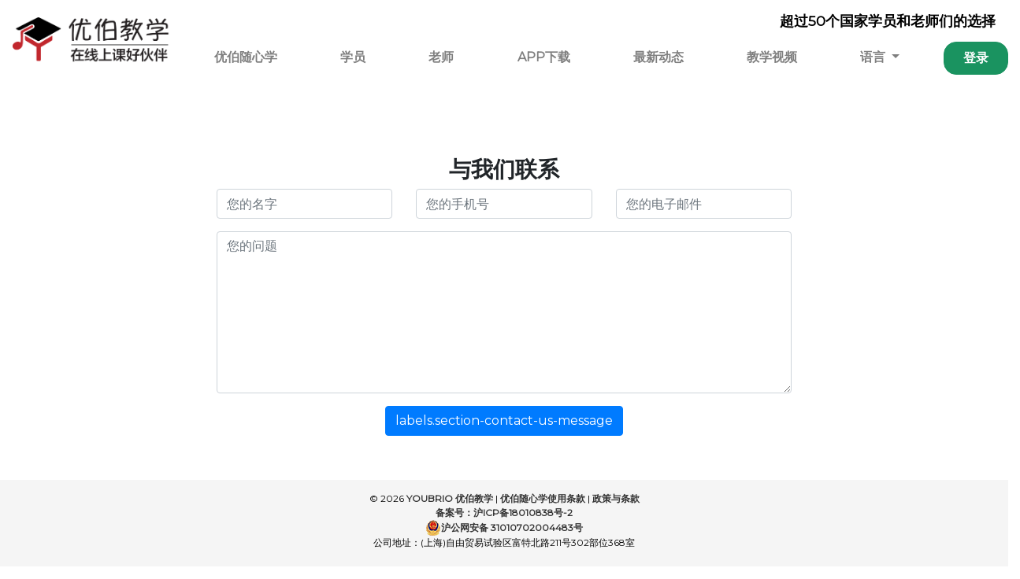

--- FILE ---
content_type: text/html; charset=UTF-8
request_url: https://www.youbrio.cn/contact
body_size: 3936
content:
<!DOCTYPE html PUBLIC "-//W3C//DTD XHTML 1.0 Transitional//EN" "http://www.w3.org/TR/xhtml1/DTD/xhtml1-transitional.dtd">
<html lang="en" xmlns="http://www.w3.org/1999/xhtml" xmlns:v="urn:schemas-microsoft-com:vml" xmlns:o="urn:schemas-microsoft-com:office:office">

<head>
    <meta http-equiv="X-UA-Compatible" content="IE=edge,chrome=1" />
    <meta content="text/html;charset=UTF-8" http-equiv="Content-Type">

    <!-- CSRF Token -->
    <meta name="csrf-token" content="YFdvV7GAX2B8WPOHUecFcWdVCcZioXioZnx3DIOy">
    <title>YOUBRIO 优伯教学</title>
    <meta content='width=device-width, initial-scale=1.0, maximum-scale=1.0, user-scalable=0, shrink-to-fit=no' name='viewport' />
    <meta http-equiv="Content-Type" content="text/html; charset=utf-8"/>
    <meta name="x-apple-disable-message-reformatting"/>
    <meta name="apple-mobile-web-app-capable" content="yes"/>
    <meta name="apple-mobile-web-app-status-bar-style" content="black"/>
    <meta name="format-detection" content="telephone=no"/>
    <meta property="fb:app_id" content="495781547443806" />


    <link rel="apple-touch-icon" sizes="57x57" href="https://files-cdn.youbrio.cn/public/www_v4/img/apple-icon-57x57.png">
    <link rel="apple-touch-icon" sizes="60x60" href="https://files-cdn.youbrio.cn/public/www_v4/img/apple-icon-60x60.png">
    <link rel="apple-touch-icon" sizes="72x72" href="https://files-cdn.youbrio.cn/public/www_v4/img/apple-icon-72x72.png">
    <link rel="apple-touch-icon" sizes="76x76" href="https://files-cdn.youbrio.cn/public/www_v4/img/apple-icon-76x76.png">
    <link rel="apple-touch-icon" sizes="114x114" href="https://files-cdn.youbrio.cn/public/www_v4/img/apple-icon-114x114.png">
    <link rel="apple-touch-icon" sizes="120x120" href="https://files-cdn.youbrio.cn/public/www_v4/img/apple-icon-120x120.png">
    <link rel="apple-touch-icon" sizes="144x144" href="https://files-cdn.youbrio.cn/public/www_v4/img/apple-icon-144x144.png">
    <link rel="apple-touch-icon" sizes="152x152" href="https://files-cdn.youbrio.cn/public/www_v4/img/apple-icon-152x152.png">
    <link rel="apple-touch-icon" sizes="180x180" href="https://files-cdn.youbrio.cn/public/www_v4/img/apple-icon-180x180.png">
    <link rel="icon" type="image/png" sizes="192x192"  href="https://files-cdn.youbrio.cn/public/www_v4/img/android-icon-192x192.png">
    <link rel="icon" type="image/png" sizes="32x32" href="https://files-cdn.youbrio.cn/public/www_v4/img/favicon-32x32.png">
    <link rel="icon" type="image/png" sizes="96x96" href="https://files-cdn.youbrio.cn/public/www_v4/img/favicon-96x96.png">
    <link rel="icon" type="image/png" sizes="16x16" href="https://files-cdn.youbrio.cn/public/www_v4/img/favicon-16x16.png">
    <link rel="manifest" href="https://files-cdn.youbrio.cn/public/www_v4/img/manifest.json">
    <meta name="msapplication-TileColor" content="#ffffff">
    <meta name="msapplication-TileImage" content="https://files-cdn.youbrio.cn/public/www_v4/img/ms-icon-144x144.png">
    <meta name="theme-color" content="#ffffff">

    <!--     Fonts and icons     -->
    <link href="https://fonts.googleapis.com/css?family=Montserrat:400" rel="stylesheet" />
    <link rel="stylesheet" href="https://cdnjs.cloudflare.com/ajax/libs/font-awesome/4.7.0/css/font-awesome.min.css">
    <link href="https://fonts.googleapis.com/css?family=Cinzel:900&display=swap" rel="stylesheet">

    <!-- CSS Files -->
    <link href="https://files-cdn.youbrio.cn/public/www_v4/css/bootstrap.min.css" rel="stylesheet" />
    <link href="https://files-cdn.youbrio.cn/public/css/lity.min.css" rel="stylesheet" />
    <link href="https://files-cdn.youbrio.cn/public/www_v4/css/nanogallery2.min.css" rel="stylesheet" />

    <link href="/public/css/youbrio-www-v4.css" rel="stylesheet" />

    <meta name="description" content="YOUBRIO is an online teaching platform which includes everything from scheduling and payments to the lesson itself through HD video call, creating an easy and hassle-free learning experience. It is 100% FREE to use when connecting with your own students.">
<link rel="canonical" href="https://www.youbrio.cn/"/>
<meta property="og:description" content="YOUBRIO is an online teaching platform which includes everything from scheduling and payments to the lesson itself through HD video call, creating an easy and hassle-free learning experience. It is 100% FREE to use when connecting with your own students." />
<meta property="og:url" content="https://www.youbrio.cn/" />

<meta name="twitter:description" content="YOUBRIO is an online teaching platform which includes everything from scheduling and payments to the lesson itself through HD video call, creating an easy and hassle-free learning experience. It is 100% FREE to use when connecting with your own students." />
<meta name="twitter:site" content="@youbrio" />

    <meta property="og:title"         content="YOUBRIO 优伯教学" />
    <meta property="og:image"         content="https://files-cdn.youbrio.cn/public/www_v4/img/youbrio_intro.jpg" />
    <meta property="og:url"           content="https://www.youbrio.cn/contact" />
	<meta property="og:type"          content="article" />

    <style>
    /* already defined in bootstrap4 */
    .text-xs-center {
        text-align: center;
    }

    div.g-recaptcha {
        margin: 0 auto;
        width: 304px;
    }
</style>

    

</head>
<body class="index-page sidebar-collapse">
    <script>(function(i,s,o,g,r,a,m){i['GoogleAnalyticsObject']=r;i[r]=i[r]||function(){(i[r].q=i[r].q||[]).push(arguments)},i[r].l=1*new Date();a=s.createElement(o),m=s.getElementsByTagName(o)[0];a.async=1;a.src=g;m.parentNode.insertBefore(a,m)})(window,document,'script','//www.google-analytics.com/analytics.js','ga');ga('create', 'UA-117922698-1', 'auto', 't0');ga('set', 'anonymizeIp', true);ga('send', 'pageview');</script>

    <!-- Navbar -->
    <nav class="navbar navbar-expand-md sticky-top navbar-light bg-white">
        <a class="navbar-brand" href="/" rel="tooltip" title="" data-placement="bottom">
            <img valign="middle" src="https://files-cdn.youbrio.cn/public/www_v4/img/branding_zhCN.png" alt="YOUBRIO - Online Lesson Anywhere" style="width: 200px;">
        </a>
        <button class="navbar-toggler" type="button" data-toggle="collapse" data-target="#navbarCollapse">
            <span class="navbar-toggler-icon"></span>
        </button>
        <div class="collapse navbar-collapse w-100 flex-md-column" id="navbarCollapse">
            <div class="ml-auto" id="tagline">
                <h4 class="navbar-text text-right" style="color: black;">超过50个国家学员和老师们的选择</h4>
            </div>
            <ul class="navbar-nav ml-auto nav-fill w-100 mb-2 mb-md-0">
                                <li id="tutor-room_link" class="nav-item">
                    <a class="nav-link" rel="tooltip" title="优伯随心学" data-placement="bottom" href="/tutor-room">优伯随心学</a>
                </li>
                <li id="student_link" class="nav-item">
                    <a class="nav-link" rel="tooltip" title="学员" data-placement="bottom" href="/#student">学员</a>
                </li>
                <li id="teacher_link" class="nav-item">
                    <a class="nav-link" rel="tooltip" title="老师" data-placement="bottom" href="/#teacher">老师</a>
                </li>
                <li id="downloads_link" class="nav-item">
                    <a class="nav-link" rel="tooltip" title="APP下载" data-placement="bottom" href="/#downloads">APP下载</a>
                </li>
                <li id="downloads_link" class="nav-item">
                    <a class="nav-link" rel="tooltip" title="最新动态" data-placement="bottom" href="/updates">最新动态</a>
                </li>
                <li id="downloads_link" class="nav-item">
                    <a class="nav-link" rel="tooltip" title="教学视频" data-placement="bottom" href="/tutorials">教学视频</a>
                </li>
                <li class="nav-item dropdown">
                    <a class="nav-link dropdown-toggle" href="#" id="navbarDropdown" role="button" data-toggle="dropdown" aria-haspopup="true" aria-expanded="false">
                        语言                    </a>
                    <div class="dropdown-menu" aria-labelledby="navbarDropdown">
                        <a class="dropdown-item" href="https://www.youbrio.cn/contact?lang=EN">English</a>
                        <a class="dropdown-item" href="https://www.youbrio.cn/contact?lang=CN">简中</a>
                        <a class="dropdown-item" href="https://www.youbrio.cn/contact?lang=TW">繁中</a>
                    </div>
                </li>
                <li iclass="nav-item">
                    <a class="nav-link btn btn-green btn-block" rel="tooltip" title="登录" data-placement="bottom" href="https://portal.youbrio.cn">登录</a>
                </li>

            </ul>
        </div>
    </nav>

    <!-- End Navbar -->

    <div class="wrapper">
    <div class="row py-5"></div>
    <div class="container cover justify-content-md-center align-items-center">
        <div class="align-items-center">
          <div class="row">
            <div class="col-lg-12 col-sm-12 col-xs-12 center-text">
              <div class="contact-us">
                <h3 class="text-center">与我们联系</h3>
              </div>
            </div>
            <div class="col-lg-2 col-sm-2 col-xs-12"></div>
            <div class="col-lg-8 col-sm-8 col-xs-12">
              <div class="contact-block">
                                  <form id="contactForm" action="contactForm2" method="POST">
                                    <input type="hidden" name="_token" value="YFdvV7GAX2B8WPOHUecFcWdVCcZioXioZnx3DIOy">
                  <div class="row" style="text-align: center;">
                    <div class="col-md-4">
                      <div class="form-group">
                        <input type="text" class="form-control" id="name" name="name" placeholder="您的名字" required data-error="您的名字">
                        <div class="help-block with-errors"></div>
                      </div>
                    </div>
                    <div class="col-md-4">
                      <div class="form-group">
                        <input type="text" placeholder="您的手机号" id="mobile" class="form-control" name="mobile" required data-error="您的手机号">
                        <div class="help-block with-errors"></div>
                      </div>
                    </div>
                    <div class="col-md-4">
                      <div class="form-group">
                        <input type="text" placeholder="您的电子邮件" id="email" class="form-control" name="email" required data-error="您的电子邮件">
                        <div class="help-block with-errors"></div>
                      </div>
                    </div>
                    <div class="col-md-12">
                      <div class="form-group">
                        <textarea class="form-control" id="message" name="message" placeholder="您的问题" rows="8" data-error="您的问题" required></textarea>
                        <div class="help-block with-errors"></div>
                      </div>
                    </div>
                                            <div class="py-3"></div>
                        <div class="col-md-12">
                          <div class="submit-button text-center">
                            <button class="btn btn-primary" id="submit" type="submit">labels.section-contact-us-message</button>
                          </div>
                        </div>
                                      </div>
                </form>
              </div>
            </div>
            <div class="col-lg-2 col-sm-2 col-xs-12"></div>
          </div>
        </div>
     </div>
     <div class="row py-5"></div>
</div>

    <!-- Footer Section Start -->
<footer class="footer">
    <div class="container" id="footer">
        <div class="row align-items-center">
            <div class="col-md-8 mx-auto">
                <div class="youbrio-copyright">
                    <p style="font-size: 1.2em;">
                        &copy; 2026 <a href="/">YOUBRIO 优伯教学</a>
                                                | <a href="tr_terms" target="_blank">优伯随心学使用条款</a>
                        | <a href="policies" target="_blank">政策与条款</a>
                                                <br/>
                                                <a href="http://beian.miit.gov.cn/" target="_blank">备案号：沪ICP备18010838号-2</a><br/>
                        <a target="_blank" href="http://www.beian.gov.cn/portal/registerSystemInfo?recordcode=31010702004483" style="display:inline-block;text-decoration:none;height:20px;line-height:20px;"><img src="/public/images/police-beian.png" style="float:left;"/>沪公网安备 31010702004483号</a><br/>
                        公司地址：(上海)自由贸易试验区富特北路211号302部位368室                                            </p>
                </div>
            </div>
        </div>
    </div>
</footer>
<!-- Footer Section End -->


    
    <script src="https://files-cdn.youbrio.cn/public/www_v4/js/core/jquery.min.js" type="text/javascript"></script>
    <script src="https://files-cdn.youbrio.cn/public/www_v4/js/core/bootstrap.min.js" type="text/javascript"></script>
    <script src="https://files-cdn.youbrio.cn/public/js/lity.min.js" type="text/javascript" ></script>
    <script src="https://files-cdn.youbrio.cn/public/www_v4/js/jquery.nanogallery2.min.js" type="text/javascript" ></script>
<!--    <script src="https://files-cdn.youbrio.cn/public/js/slick.min.js type="text/javascript""></script>-->
    <script src="/public/js/youbrio-www-v4.js"></script>

    <script>
        $('.navbar-nav>li>a').on('click', function(){
            $('.navbar-collapse').collapse('hide');
        });
    </script>

    
<script>
document.getElementById("submit").addEventListener("click", function () {
    if($("div.g-recaptcha").length > 0) {
        grecaptcha.reset();
    }
});

function enableBtn(){
    document.getElementById("submit").disabled = false;
    document.getElementById("contactForm").action = "contactForm2";
}
</script>



</body>
</html>


--- FILE ---
content_type: text/css
request_url: https://www.youbrio.cn/public/css/youbrio-www-v4.css
body_size: 2248
content:
/* Heading */
h1,.h1,h2,.h2,h3,.h3,h4,.h4,a,.navbar,.brand
{
    -moz-osx-font-smoothing: grayscale;
    -webkit-font-smoothing: antialiased;
    font-family: "Montserrat", "Helvetica", Arial, sans-serif;
    font-weight: 700;
}
h4, .h4 {font-size: 1.1rem;}

h5,.h5,h6,.h6,p,.td-name,td,button,input,select,textarea {
    -moz-osx-font-smoothing: grayscale;
    -webkit-font-smoothing: antialiased;
    font-family: "Montserrat", "Helvetica", Arial, sans-serif;
    font-weight: 400;
}
p {font-size: 0.9em;}

.navbar-transparent .navbar-nav .nav-item .nav-link:not(.btn) {
    color: #66615b;
}

.page-full {
    height: calc(100% - 94px);
}

.page-full-normal {
    height: 100%;
}

.cover-full {
    width: 100%;
/*    float: left;*/
}

.no-padding {
    padding-left: 0px;
    padding-right: 0px;
}

.center-float {
    position: absolute;
    background-color: transparent;
    width: 150px;
    top: 30%;
    left: 50%;
    margin-top: -80px;
    margin-left: -75px;
}

.page-light {
    background-color: #fff;
    color: #333;
}

.color-red-transparent {
    background-color: rgba(216,0,0,0.6);
}

.color-dark-grey-transparent {
    background-color: rgba(64,64,64,0.6);
}

.text-white {color: white;}
.text-yellow {color: yellow;}

.bottom-left {
    position: absolute;
    left: 10%;
    bottom: 10%;
}

.bottom-right {
    position: absolute;
    right: 10%;
    bottom: 10%;
}

.header-text-right {
    text-align: right;
}

.text-box {
    width: 50%;
    height: 200px;
    padding: 10px;
}

.text-box-full {
    width: 100%;
    height: 400px;
    padding: 10px;
}

.page7, .page8 {
  /* Full height */
  height: 100%;

  /* Center and scale the image nicely */
  background-position: center;
  background-repeat: no-repeat;
  background-size: cover;
}

.page-background {
    -webkit-background-size: cover;
    -moz-background-size: cover;
    -o-background-size: cover;
    background-size: cover;
}
/*
video {
    max-width: 100% !important;
    height: auto !important;
}
*/

.icon-logo {
    width: 100px;
/*    background-color: rgba(192,39,45,0.75)*/
}

.img-full {
    width: 100% !important;
    height: auto !important;
}

.img-logo {
    width: 100px !important;
    height: auto !important;
    text-align: center;
}

.img-avatar {
    width: 40px;
}

.img-ease-in {
/*    opacity: 0;*/
}

.navbar-light .navbar-nav .active>.nav-link {
    color: white;
    background-color: rgba(192,39,45,0.95);
    border-radius: 1rem;
}

.grid {
  background: #fff;
/*  max-width: 1200px;*/
}

/* clearfix */
.grid:after {
  content: '';
  display: block;
  clear: both;
}

/* ---- grid-item ---- */

.grid-sizer,
.grid-item {
  width: 25%;
}

.grid-item {
  height: 150px;
  background: #FFF;
  border-color: hsla(0, 0%, 0%, 0.5);
  border-radius: 5px;
}

.grid-item--width2 { width:  50%; }
.grid-item--width3 { width:  75%; }

.grid-item--height1-5 { height: 220px; }
.grid-item--height2 { height: 260px; }
.grid-item--height3 { height: 260px; }
.grid-item--height4 { height: 360px; }

figure {
  text-align: center;
  font-style: italic;
  font-size: smaller;
  text-indent: 0;
  border: thin silver solid;
  margin: 5px;
  padding: 5px;
}

/* Screen Specifics */
@media screen and (max-width: 1367px) {

}

@media screen and (max-width: 1199px) {
}

@media screen and (max-width: 991px) {

}

@media screen and (max-width: 767px) {
    #tagline {
        display: none;
    }

    .grid-item { width: 100%; height: 300px; }
    .grid-item--width2 { width: 100%; }
    .grid-item--height2 { height: 300px; }

    .header-text-right {
        text-align: left;
    }
    .bottom-left {
        position: absolute;
        top: 20%;
        left: unset;
        right: 5%;
    }
    .bottom-right {
        position: absolute;
        bottom: 20%;
        right: 5%;
    }
    .center-float {
        width: 80px;
        height: 160px;
        position: absolute;
        background-color: transparent;
        top: 62%;
        left: 15%;
        margin-top: -80px;
        margin-left: -40px;
    }
    .text-box-full {
        width: 100%;
        height: 80%;
        padding: 10px;
    }

    #desktop-spacer {
        padding-bottom: unset!important;
    }

}

@media screen and (max-width: 374px) {
}

@media screen and (max-height: 800px) and (min-width: 767px) {
}


#weixin-tip{display:none;position:fixed;left:0;top:0;background:rgba(0,0,0,0.8);filter:alpha(opacity=90);width:100%;height:100%;z-index:1999999;}
#weixin-tip p{text-align:center;margin-top:3%;padding:0 5%;position:relative;}
#weixin-tip .close{color:#fff;padding:5px;font:bold 20px/24px simsun;text-shadow:0 1px 0 #ddd;position:absolute;top:0;left:5%;}

/* From V3 CSS */
.section {
  padding: 80px 0;
}

.section-header {
  color: #fff;
  margin-bottom: 40px;
  text-align: center;
}

.section-header .section-title {
  font-size: 50px;
  margin-top: 0;
  text-transform: uppercase;
  font-weight: 200;
  color: #333;
  position: relative;
}

.section-header .section-title span {
  color: #61D2B4;
}

.section-header .section-subtitle {
  margin-top: 15px;
  color: #333;
  font-size: 18px;
  font-weight: 200;
}

.section-header .lines {
  margin: auto;
  width: 70px;
  position: relative;
  border-top: 2px solid #61D2B4;
  margin-top: 15px;
}

.single-team:hover .team-details {
  opacity: 1;
}

.single-team {
  position: relative;
  -webkit-transition: 0.5s;
  transition: 0.5s;
/*  box-shadow: 0px 0px 5px rgba(0, 0, 0, 0.1);*/
  border-radius: 0px;
  background: #61D2B4;
  overflow: hidden;
  padding-left: 10%;
  padding-right: 10%;
  background: transparent;
}

.single-team img {
  width: 100%;
}

.single-team .team-inner {
  -webkit-transition: 0.5s;
  transition: 0.5s;
}

.single-team .team-details {
  text-align: center;
  -webkit-transition: 0.5s;
  -moz-transition: 0.5s;
  transition: 0.5s;
  border-radius: 0px;
  background: #f1f1f1;
  padding: 15px;
}

.single-team .team-details .team-title {
  margin-bottom: 5px;
  font-size: 20px;
  font-weight: 400;
  color: #333;
}

.single-team .team-details p {
  color: #333;
}

.single-team .social-list li {
  display: inline-block;
}

.single-team .social-list li a {
  display: block;
  height: 34px;
  line-height: 34px;
  text-align: center;
  width: 34px;
  margin: 2px;
  color: #61D2B4;
  font-size: 14px;
  background: #fff;
  border-radius: 50px;
  -webkit-transition: 0.5s;
  -moz-transition: 0.5s;
  transition: 0.5s;
}

.wrapper {
    min-height: 100%;
    height: auto !important;
    height: 100%;
    margin: 0 auto -160px;
    padding: 0 0 160px;
}

footer {
/*  background: rgba(192,39,45,1);*/
    color: #fff;
    padding: 5px 0;
    position: fixed;
    bottom: 0;
    width: 100%;
    background-color: #f5f5f5;
}

.footer-links {
  line-height: 48px;
}

.footer-links li {
  float: left;
}

.footer-links li a {
  color: #000;
  margin-right: 15px;
  transition: all 0.3s ease-in-out;
  -webkit-transition: all 0.3s ease-in-out;
  -moz-transition: all 0.3s ease-in-out;
}

.footer-links li a:hover {
  color: #61D2B4;
}

.youbrio-copyright {
  margin-top: 10px;
  text-align: center;
  font-size: 10px;
}

.youbrio-copyright a {
  color: #333;
}

.youbrio-copyright p {
  color: #000;
}

.youbrio-copyright p a {
  color: #333;
}

.youbrio-copyright p a:hover {
  color: #61D2B4;
}

/* FAQs */
.nav-pills .nav-link.active {
    background-color: rgba(192,39,45,1);
}

figcaption {
  background-color: rgba(0,0,0,0.5);
  color: white;
  max-width: 400px;
  font-size: 14px;
  display: block;
  position: absolute;
  top: 50%;
  left: 50%;
  transform: translate(-50%, -50%);
}

.btn-green {
    color: white !important;
    font-weight: 700;
    border-color: #1a9360;
    background-color: #1a9360;
    margin-right: 1rem;
    margin-left: 1rem;
    border-radius: 1rem;
}


--- FILE ---
content_type: text/plain
request_url: https://www.google-analytics.com/j/collect?v=1&_v=j102&aip=1&a=876137838&t=pageview&_s=1&dl=https%3A%2F%2Fwww.youbrio.cn%2Fcontact&ul=en-us%40posix&dt=YOUBRIO%20%E4%BC%98%E4%BC%AF%E6%95%99%E5%AD%A6&sr=1280x720&vp=1280x720&_u=YEBAAEABAAAAACAAI~&jid=294665233&gjid=27082568&cid=706754312.1769110375&tid=UA-117922698-1&_gid=690642961.1769110375&_r=1&_slc=1&z=1784178391
body_size: -449
content:
2,cG-7YT040PJCR